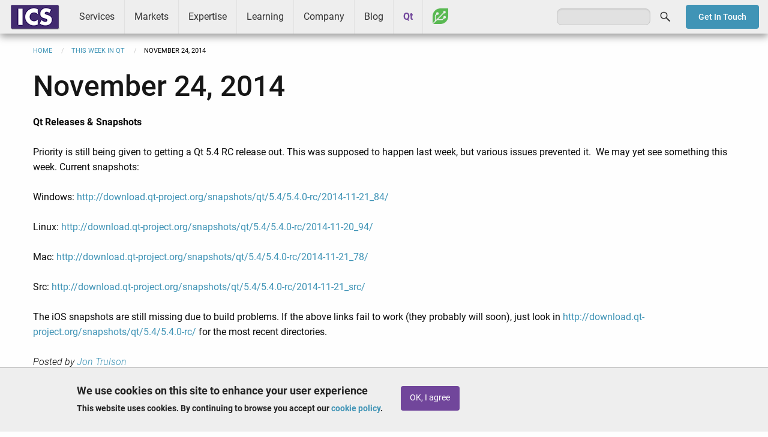

--- FILE ---
content_type: text/html; charset=UTF-8
request_url: https://www.ics.com/this-week-in-qt/11-24-14
body_size: 7005
content:
<!DOCTYPE html>
<html lang="en" dir="ltr" prefix="og: https://ogp.me/ns#" class="no-js">
  <head>
		<!-- Google Tag Manager -->
		<script>
			(function (w, d, s, l, i) {
w[l] = w[l] || [];
w[l].push({'gtm.start': new Date().getTime(), event: 'gtm.js'});
var f = d.getElementsByTagName(s)[0],
j = d.createElement(s),
dl = l != 'dataLayer' ? '&l=' + l : '';
j.async = true;
j.src = 'https://www.googletagmanager.com/gtm.js?id=' + i + dl;
f.parentNode.insertBefore(j, f);
})(window, document, 'script', 'dataLayer', 'GTM-ZJH6');
		</script>
		<!-- End Google Tag Manager -->
    <meta charset="utf-8" />
<meta name="description" content="Qt Releases &amp; Snapshots (11-24-14)" />
<meta name="keywords" content="Qt, November, this week, Releases, Snapshots, Qt 5.4, Windows, Linux, Mac, Src" />
<link rel="shortlink" href="https://www.ics.com/this-week-in-qt/11-24-14" />
<link rel="canonical" href="https://www.ics.com/this-week-in-qt/11-24-14" />
<meta property="og:site_name" content="ICS - Integrated Computer Solutions" />
<meta property="og:type" content="Article" />
<meta property="og:url" content="https://www.ics.com/this-week-in-qt/11-24-14" />
<meta property="og:title" content="This Week in Qt: November 24, 2014" />
<meta property="og:description" content="Qt Releases &amp; Snapshots (11-24-14)" />
<meta property="og:image" content="" />
<meta name="twitter:card" content="summary" />
<meta name="twitter:description" content="Qt Releases &amp; Snapshots (11-24-14)" />
<meta name="twitter:title" content="This Week in Qt: November 24, 2014" />
<meta name="Generator" content="Drupal 10 (https://www.drupal.org)" />
<meta name="MobileOptimized" content="width" />
<meta name="HandheldFriendly" content="true" />
<meta name="viewport" content="width=device-width, initial-scale=1.0" />
<style>div#sliding-popup, div#sliding-popup .eu-cookie-withdraw-banner, .eu-cookie-withdraw-tab {background: #EEEEEE} div#sliding-popup.eu-cookie-withdraw-wrapper { background: transparent; } #sliding-popup h1, #sliding-popup h2, #sliding-popup h3, #sliding-popup p, #sliding-popup label, #sliding-popup div, .eu-cookie-compliance-more-button, .eu-cookie-compliance-secondary-button, .eu-cookie-withdraw-tab { color: #222222;} .eu-cookie-withdraw-tab { border-color: #222222;}</style>
<meta http-equiv="ImageToolbar" content="false" />
<link rel="icon" href="/sites/default/files/favicon.ico" type="image/vnd.microsoft.icon" />
<script>window.a2a_config=window.a2a_config||{};a2a_config.callbacks=[];a2a_config.overlays=[];a2a_config.templates={};</script>
<style>a.a2a_dd.addtoany_share {
    display: none;
}</style>

    <title>November 24, 2014 | ICS</title>
    <link rel="stylesheet" media="all" href="/sites/default/files/css/css_o6pmcmISo9q44IDRzk8Lw58k0HZ6q05TbVZxAOHcQO4.css?delta=0&amp;language=en&amp;theme=ics_f&amp;include=eJxti0EOwCAIBD9k6pMMCjSmFhrBg319PXjsaSaTXUB0BZkRthzcVTzQSEX1qrRwP62CFIp_MSExjOahFksceZ1t-9k0Qws2zemOGYzCO3pOrEMQvKrsyQe4hjRB" />
<link rel="stylesheet" media="all" href="/sites/default/files/css/css_qRdV6pMx-onWoWseoa9gYuurSQaCaEIPiVw_x0QY7rM.css?delta=1&amp;language=en&amp;theme=ics_f&amp;include=eJxti0EOwCAIBD9k6pMMCjSmFhrBg319PXjsaSaTXUB0BZkRthzcVTzQSEX1qrRwP62CFIp_MSExjOahFksceZ1t-9k0Qws2zemOGYzCO3pOrEMQvKrsyQe4hjRB" />

    
  </head>
  <body class="lang-en section-this-week-in-qt node-937 path-node node--type-this-week-in-qt page-node-type-this-week-in-qt">
					<!-- Google Tag Manager (noscript) -->
					<noscript>
						<iframe src="https://www.googletagmanager.com/ns.html?id=GTM-ZJH6" height="0" width="0" style="display:none;visibility:hidden"></iframe>
					</noscript>
					<!-- End Google Tag Manager (noscript) -->
  <a href="#main-content" class="show-on-focus skip-link">
    Skip to main content
  </a>
  
    <div class="dialog-off-canvas-main-canvas" data-off-canvas-main-canvas>
    
<div class="off-canvas-wrapper">
	<div class="inner-wrap off-canvas-wrapper-inner" id="inner-wrap" data-off-canvas-wrapper>
		<aside id="left-off-canvas-menu" class="off-canvas left-off-canvas-menu position-left" role="complementary" data-off-canvas>
    
</aside>

<aside id="right-off-canvas-menu" class="off-canvas right-off-canvas-menu position-right" role="complementary" data-off-canvas>
    
</aside>
		<div class="off-canvas-content" data-off-canvas-content>
			
<header role="banner" aria-label="Site header">
                <nav role="navigation" aria-labelledby="block-mainmenu-menu" id="block-mainmenu" class="block-mainmenu">
            
  <h2 class="block-title visually-hidden" id="block-mainmenu-menu">Main menu</h2>
  

        

    <div id="top-bar-sticky-container" data-sticky-container>
      <div  class="sticky" data-sticky data-top-anchor="top-bar-sticky-container" data-btm-anchor="main:bottom" data-margin-top="0" data-margin-bottom="0" data-options="stickyOn:small">
      <div class="title-bar" data-responsive-toggle="main-menu" data-hide-for="large">
      <div class="title-bar-left">
        <div class="logo">
          <a href="/">ICS</a>
        </div>
      </div>
      <div class="title-bar-right">
        <button class="menu-icon" type="button" data-toggle></button>
        <div class="title-bar-title">Menu</div>
      </div>
      </div>
      <nav class="top-bar" id="main-menu" role="navigation">
        <div class="top-bar-left">
                  <div class="logo show-for-large">
          <a href="/">ICS</a>
        </div>
                                <ul class="menu vertical large-horizontal" data-back-button="&lt;li class=&quot;js-drilldown-back&quot;&gt;&lt;a&gt;Back&lt;/a&gt;&lt;/li&gt;" data-responsive-menu="drilldown large-dropdown">
                                        <li class="has-submenu menu-item--expanded services">
        <a href="/services" data-drupal-link-system-path="node/3680">Services</a>
                                          <ul class="submenu menu vertical" data-submenu>
                                        <li class="user-experience-ux-design">
        <a href="/uxd" data-drupal-link-system-path="node/4372">User Experience (UX) Design</a>
              </li>
                              <li class="software-development">
        <a href="/services/software-development" data-drupal-link-system-path="node/4378">Software Development</a>
              </li>
                              <li class="platform-services">
        <a href="/services/platform-development-services" data-drupal-link-system-path="node/3951">Platform Services</a>
              </li>
                              <li class="device-cybersecurity">
        <a href="/services/device-cybersecurity" data-drupal-link-system-path="node/4370">Device Cybersecurity</a>
              </li>
                              <li class="software-testing-services">
        <a href="/services/software-testing-services" data-drupal-link-system-path="node/4763">Software Testing Services</a>
              </li>
                              <li class="cloud-and-web-services">
        <a href="/services/cloud" data-drupal-link-system-path="node/4376">Cloud and Web Services</a>
              </li>
                              <li class="interactive-experiences">
        <a href="/services/interactive" data-drupal-link-system-path="node/3645">Interactive Experiences</a>
              </li>
        </ul>
  
              </li>
                              <li class="has-submenu menu-item--expanded markets">
        <a href="/markets" data-drupal-link-system-path="node/2948">Markets</a>
                                          <ul class="submenu menu vertical" data-submenu>
                                        <li class="medical-and-life-sciences">
        <a href="/markets/medical-life-sciences" data-drupal-link-system-path="node/3642">Medical and Life Sciences</a>
              </li>
                              <li class="transportation-and-ivi">
        <a href="/markets/transportation-ivi" data-drupal-link-system-path="node/3648">Transportation and IVI</a>
              </li>
                              <li class="industrial-controls-and-iot">
        <a href="/markets/industrial-controls" data-drupal-link-system-path="node/3643">Industrial Controls and IoT</a>
              </li>
                              <li class="consumer-and-commercial">
        <a href="/markets/consumer-commercial" data-drupal-link-system-path="node/3638">Consumer and Commercial</a>
              </li>
                              <li class="aerospace-and-defense">
        <a href="/markets/aerospace-and-defense" data-drupal-link-system-path="node/3641">Aerospace and Defense</a>
              </li>
        </ul>
  
              </li>
                              <li class="has-submenu menu-item--expanded expertise">
        <a href="/expertise" data-drupal-link-system-path="node/2951">Expertise</a>
                                          <ul class="submenu menu vertical" data-submenu>
                                        <li class="technologies">
        <a href="/technologies" data-drupal-link-system-path="node/4044">Technologies</a>
              </li>
                              <li class="capabilities">
        <a href="/capabilities" data-drupal-link-system-path="node/4042">Capabilities</a>
              </li>
                              <li class="process">
        <a href="/process" data-drupal-link-system-path="node/4043">Process</a>
              </li>
        </ul>
  
              </li>
                              <li class="has-submenu menu-item--expanded learning">
        <a href="/learning/ics-learning-center" data-drupal-link-system-path="node/4120">Learning</a>
                                          <ul class="submenu menu vertical" data-submenu>
                                        <li class="qt-training">
        <a href="/learning/training" data-drupal-link-system-path="node/4122">Qt Training</a>
              </li>
                              <li class="qt-coaching">
        <a href="/learning/qt-coaching" data-drupal-link-system-path="node/4123">Qt Coaching</a>
              </li>
                              <li class="webinars">
        <a href="/learning/webinars" title="Webinars presented by ICS" data-drupal-link-system-path="node/4124">Webinars</a>
              </li>
                              <li class="resources">
        <a href="/learning/resources" data-drupal-link-system-path="node/4128">Resources</a>
              </li>
        </ul>
  
              </li>
                              <li class="has-submenu menu-item--expanded company">
        <a href="/company" data-drupal-link-system-path="node/4423">Company</a>
                                          <ul class="submenu menu vertical" data-submenu>
                                        <li class="about">
        <a href="/company/about" data-drupal-link-system-path="node/3646">About</a>
              </li>
                              <li class="success">
        <a href="/company/success" data-drupal-link-system-path="node/3620">Success</a>
              </li>
                              <li class="news">
        <a href="/company/news" data-drupal-link-system-path="node/4149">News</a>
              </li>
                              <li class="events">
        <a href="/company/events" data-drupal-link-system-path="node/4148">Events</a>
              </li>
                              <li class="partners">
        <a href="/company/partners" data-drupal-link-system-path="node/4146">Partners</a>
              </li>
                              <li class="careers">
        <a href="/careers" data-drupal-link-system-path="node/4246">Careers</a>
              </li>
                              <li class="contact">
        <a href="/company/contact" data-drupal-link-system-path="node/4147">Contact</a>
              </li>
        </ul>
  
              </li>
                              <li class="blog">
        <a href="/blog" data-drupal-link-system-path="blog">Blog</a>
              </li>
                              <li class="qt">
        <a href="/qt" data-drupal-link-system-path="node/3756">Qt</a>
              </li>
                              <li class="greenhouse">
        <a href="/greenhouse" data-drupal-link-system-path="node/4092">Greenhouse</a>
              </li>
        </ul>
  
        </div>
        <div class="top-bar-right">
                      <ul class="right"><li class="has-form"><form class="search-block-form" data-drupal-selector="search-block-form" action="/search/node" method="get" id="search-block-form" accept-charset="UTF-8">
  <div class="js-form-item form-item js-form-type-search form-item-keys js-form-item-keys form-no-label">
      <label for="edit-keys" class="show-for-sr">Search</label>
        <input title="Enter the terms you wish to search for." data-drupal-selector="edit-keys" type="search" id="edit-keys" name="keys" value="" size="15" maxlength="128" class="form-search" />

        </div>
<div data-drupal-selector="edit-actions" class="form-actions js-form-wrapper form-wrapper" id="edit-actions"><input class="success button radius js-form-submit form-submit" data-drupal-selector="edit-submit" type="submit" id="edit-submit" value="Search" />
</div>

</form>
</ul></li>
                              <div id="contact-button">
              <a href="/company/contact" class="btn radius blue sml">Get In Touch</a>
          </div>
        </div>
      </nav>
    </div>
    </div>
  

  </nav>


    </header>

<div class="row">
            </div>
			
						
										<div class="row">
					<div class="large-12 columns">
						  <div>
    <section id="block-breadcrumbs" class="block-breadcrumbs">
  
  
    

  
            <nav role="navigation" aria-labelledby="system-breadcrumb">
    <h2 id="system-breadcrumb" class="show-for-sr">Breadcrumb</h2>
    <ul class="breadcrumbs">
              <li>
                      <a href="/">Home</a>
                  </li>
              <li>
                      <a href="/learning/this-week-in-qt">This Week in Qt</a>
                  </li>
            <li class="current"><span class="show-for-sr">Current: </span> November 24, 2014 </li>
    </ul>
  </nav>

    
    
  </section>

  </div>

					</div>
				</div>
			
			<div class="row">
										<main id="main" class="small-12 columns" role="main">
																		<a id="main-content"></a>
						<section>
															<h1 class="page-title">November 24, 2014 </h1>
														  <div>
    <div data-drupal-messages-fallback class="hidden"></div><section id="block-mainpagecontent" class="block-mainpagecontent">
  
  
    

  
          <article id="node-937"  data-history-node-id="937">

  
    

  
    <div class="view-mode-full">
    <div class="body field field-node--body field-name-body field-type-text-with-summary field-label-hidden">
    <div class="field-items">
          <div class="field-item"><p><strong>Qt Releases &amp; Snapshots</strong></p>

<p>Priority is still being given to getting a Qt 5.4 RC release out. This was supposed to happen last week, but various issues prevented it.&nbsp; We may yet see something this week. Current snapshots:<br />
<br />
Windows: <a href="http://download.qt-project.org/snapshots/qt/5.4/5.4.0-rc/2014-11-21_84/" target="_blank">http://download.qt-project.org/snapshots/qt/5.4/5.4.0-rc/2014-11-21_84/</a><br />
<br />
Linux: <a href="http://download.qt-project.org/snapshots/qt/5.4/5.4.0-rc/2014-11-20_94/" target="_blank">http://download.qt-project.org/snapshots/qt/5.4/5.4.0-rc/2014-11-20_94/</a><br />
<br />
Mac: <a href="http://download.qt-project.org/snapshots/qt/5.4/5.4.0-rc/2014-11-21_78/" target="_blank">http://download.qt-project.org/snapshots/qt/5.4/5.4.0-rc/2014-11-21_78/</a><br />
<br />
Src: <a href="http://download.qt-project.org/snapshots/qt/5.4/5.4.0-rc/2014-11-21_src/" target="_blank">http://download.qt-project.org/snapshots/qt/5.4/5.4.0-rc/2014-11-21_src/</a></p>

<p>The iOS snapshots are still missing due to build problems. If the above links fail to work (they probably will soon), just look in <a href="http://download.qt-project.org/snapshots/qt/5.4/5.4.0-rc/" target="_blank">http://download.qt-project.org/snapshots/qt/5.4/5.4.0-rc/</a> for the most recent directories.</p>
</div>
      </div>
</div>
<p>
		<em>Posted by&nbsp;<a href="/author/jon-trulson" hreflang="en">Jon Trulson</a></em>
	</p>

  </div>

  
  
</article>

    
    
  </section>

  </div>

						</section>
					</main>
									</div>
								 <footer id="footer">
   <div class="row">
     <div class="small-12 medium-9 columns">
         <div>
    <section id="block-footersocial" class="social-nav block-footersocial">
  
  
    

  
          <div class="body field field-block-content--body field-name-body field-type-text-with-summary field-label-hidden">
    <div class="field-items">
          <div class="field-item"><ul><li><a href="https://www.facebook.com/InCoSo/" target="_blank"><em><i class="fi-social-facebook">&nbsp;</i></em></a></li><li><a href="https://twitter.com/icsonqt" target="_blank"><img class="x" style="display:block;height:22px;margin-top:4px;" src="/sites/default/files/images/icon-social-x.png" alt="X" width="32" height="32" loading="lazy"></a></li><li><a href="https://www.linkedin.com/company/integrated-computer-solutions-inc." target="_blank"><em><i class="fi-social-linkedin">&nbsp;</i></em></a></li><li><a href="https://www.youtube.com/channel/UCivzQ5ctyzeWNhGtc--7TbA" target="_blank"><em><i class="fi-social-youtube">&nbsp;</i></em></a></li></ul></div>
      </div>
</div>

    
    
  </section>
<nav role="navigation" aria-labelledby="block-footermenu-menu" id="block-footermenu" class="footer-nav block-footermenu">
            
  <h2 class="block-title visually-hidden" id="block-footermenu-menu">Footer menu</h2>
  

        
              <ul class="menu">
              <li>
        <a href="/company/contact" data-drupal-link-system-path="node/4147">Contact Us</a>
              </li>
          <li>
        <a href="/user/login" data-drupal-link-system-path="user/login">Log In</a>
              </li>
          <li>
        <a href="/privacy-policy" data-drupal-link-system-path="node/2676">Privacy Policy</a>
              </li>
          <li>
        <a href="/cookie-policy" data-drupal-link-system-path="node/3533">Cookie Policy</a>
              </li>
          <li>
        <a href="/terms-of-service" data-drupal-link-system-path="node/104">Terms of Service</a>
              </li>
          <li>
        <a href="/site-map" data-drupal-link-system-path="node/1764">Site Map</a>
              </li>
          <li>
        <a href="/trademarks" data-drupal-link-system-path="node/1762">Trademarks</a>
              </li>
          <li>
        <a href="http://en.wikipedia.org/wiki/ICS">Other ICSs</a>
              </li>
        </ul>
  


  </nav>
<section id="block-copyright" class="copyright-label block-copyright">
  
  
    

  
          <div class="body field field-block-content--body field-name-body field-type-text-with-summary field-label-hidden">
    <div class="field-items">
          <div class="field-item"><p>© 1999-2026 Integrated Computer Solutions, Inc.</p></div>
      </div>
</div>

    
    
  </section>

  </div>

     </div>
     <div class="small-12 medium-3 columns medium-text-center">
         <div>
    <section id="block-footerpartners" class="block-footerpartners">
  
  
    

  
          <div class="body field field-block-content--body field-name-body field-type-text-with-summary field-label-hidden">
    <div class="field-items">
          <div class="field-item"><p><a href="/qt"><img alt="Qt Service Partner" data-entity-type data-entity-uuid height="33" src="/sites/default/files/images/logo-qt-service-partner.png" style="width: 70%;" width="189" loading="lazy"></a><br>
<a href="https://www.bostonux.com" target="_blank"><img alt="Boston UX" data-entity-type data-entity-uuid height="85" src="/sites/default/files/images/BostonUX_Logo_KO.svg" style="width: 85%;" width="229" loading="lazy"></a><br>
<a href="https://motif.ics.com" target="_blank"><img alt="Motif" data-entity-type data-entity-uuid height="28" src="/sites/default/files/images/motif-icon-2.png" style="width: 67%;" width="180" loading="lazy"></a></p>
</div>
      </div>
</div>

    
    
  </section>
<section id="block-linkedinjscode" class="block-linkedinjscode">
  
  
    

  
          <div class="body field field-block-content--body field-name-body field-type-text-with-summary field-label-hidden">
    <div class="field-items">
          <div class="field-item">	
<script type="text/javascript"> _linkedin_data_partner_id = "76168"; </script><script type="text/javascript"> (function(){var s = document.getElementsByTagName("script")[0]; var b = document.createElement("script"); b.type = "text/javascript";b.async = true; b.src = "https://snap.licdn.com/li.lms-analytics/insight.min.js"; s.parentNode.insertBefore(b, s);})(); </script> <noscript> <img height="1" width="1" style="display:none;" alt src="https://dc.ads.linkedin.com/collect/?pid=76168&amp;fmt=gif" loading="lazy"> </noscript></div>
      </div>
</div>

    
    
  </section>

  </div>

     </div>
   </div>
 </footer>

							</div>
		</div>
	</div>

  </div>

  
  <script type="application/json" data-drupal-selector="drupal-settings-json">{"path":{"baseUrl":"\/","pathPrefix":"","currentPath":"node\/937","currentPathIsAdmin":false,"isFront":false,"currentLanguage":"en"},"pluralDelimiter":"\u0003","suppressDeprecationErrors":true,"eu_cookie_compliance":{"cookie_policy_version":"1.0.0","popup_enabled":true,"popup_agreed_enabled":false,"popup_hide_agreed":false,"popup_clicking_confirmation":false,"popup_scrolling_confirmation":false,"popup_html_info":"\u003Cdiv aria-labelledby=\u0022popup-text\u0022  class=\u0022eu-cookie-compliance-banner eu-cookie-compliance-banner-info eu-cookie-compliance-banner--opt-in\u0022\u003E\n  \u003Cdiv class=\u0022popup-content info eu-cookie-compliance-content\u0022\u003E\n        \u003Cdiv id=\u0022popup-text\u0022 class=\u0022eu-cookie-compliance-message\u0022 role=\u0022document\u0022\u003E\n      \u003Ch2\u003EWe use cookies on this site to enhance your user experience\u003C\/h2\u003E\u003Cp\u003EThis website uses cookies. By continuing to browse you accept our \u003Ca href=\u0022\/cookie-policy\u0022\u003Ecookie policy\u003C\/a\u003E.\u003C\/p\u003E\n              \u003Cbutton type=\u0022button\u0022 class=\u0022find-more-button eu-cookie-compliance-more-button\u0022\u003EGive me more info\u003C\/button\u003E\n          \u003C\/div\u003E\n\n    \n    \u003Cdiv id=\u0022popup-buttons\u0022 class=\u0022eu-cookie-compliance-buttons\u0022\u003E\n            \u003Cbutton type=\u0022button\u0022 class=\u0022agree-button eu-cookie-compliance-secondary-button\u0022\u003EOK, I agree\u003C\/button\u003E\n              \u003Cbutton type=\u0022button\u0022 class=\u0022decline-button eu-cookie-compliance-default-button\u0022\u003ENo, thanks\u003C\/button\u003E\n          \u003C\/div\u003E\n  \u003C\/div\u003E\n\u003C\/div\u003E","use_mobile_message":false,"mobile_popup_html_info":"\u003Cdiv aria-labelledby=\u0022popup-text\u0022  class=\u0022eu-cookie-compliance-banner eu-cookie-compliance-banner-info eu-cookie-compliance-banner--opt-in\u0022\u003E\n  \u003Cdiv class=\u0022popup-content info eu-cookie-compliance-content\u0022\u003E\n        \u003Cdiv id=\u0022popup-text\u0022 class=\u0022eu-cookie-compliance-message\u0022 role=\u0022document\u0022\u003E\n      \n              \u003Cbutton type=\u0022button\u0022 class=\u0022find-more-button eu-cookie-compliance-more-button\u0022\u003EGive me more info\u003C\/button\u003E\n          \u003C\/div\u003E\n\n    \n    \u003Cdiv id=\u0022popup-buttons\u0022 class=\u0022eu-cookie-compliance-buttons\u0022\u003E\n            \u003Cbutton type=\u0022button\u0022 class=\u0022agree-button eu-cookie-compliance-secondary-button\u0022\u003EOK, I agree\u003C\/button\u003E\n              \u003Cbutton type=\u0022button\u0022 class=\u0022decline-button eu-cookie-compliance-default-button\u0022\u003ENo, thanks\u003C\/button\u003E\n          \u003C\/div\u003E\n  \u003C\/div\u003E\n\u003C\/div\u003E","mobile_breakpoint":768,"popup_html_agreed":false,"popup_use_bare_css":false,"popup_height":"auto","popup_width":"100%","popup_delay":1000,"popup_link":"\/cookie-policy","popup_link_new_window":true,"popup_position":false,"fixed_top_position":true,"popup_language":"en","store_consent":false,"better_support_for_screen_readers":true,"cookie_name":"","reload_page":false,"domain":"","domain_all_sites":false,"popup_eu_only":false,"popup_eu_only_js":false,"cookie_lifetime":100,"cookie_session":0,"set_cookie_session_zero_on_disagree":0,"disagree_do_not_show_popup":false,"method":"opt_in","automatic_cookies_removal":true,"allowed_cookies":"","withdraw_markup":"\u003Cbutton type=\u0022button\u0022 class=\u0022eu-cookie-withdraw-tab\u0022\u003EPrivacy settings\u003C\/button\u003E\n\u003Cdiv aria-labelledby=\u0022popup-text\u0022 class=\u0022eu-cookie-withdraw-banner\u0022\u003E\n  \u003Cdiv class=\u0022popup-content info eu-cookie-compliance-content\u0022\u003E\n    \u003Cdiv id=\u0022popup-text\u0022 class=\u0022eu-cookie-compliance-message\u0022 role=\u0022document\u0022\u003E\n      \u003Ch2\u003EWe use cookies on this site to enhance your user experience\u003C\/h2\u003E\u003Cp\u003EYou have given your consent for us to set cookies.\u003C\/p\u003E\n    \u003C\/div\u003E\n    \u003Cdiv id=\u0022popup-buttons\u0022 class=\u0022eu-cookie-compliance-buttons\u0022\u003E\n      \u003Cbutton type=\u0022button\u0022 class=\u0022eu-cookie-withdraw-button \u0022\u003EWithdraw consent\u003C\/button\u003E\n    \u003C\/div\u003E\n  \u003C\/div\u003E\n\u003C\/div\u003E","withdraw_enabled":false,"reload_options":0,"reload_routes_list":"","withdraw_button_on_info_popup":false,"cookie_categories":[],"cookie_categories_details":[],"enable_save_preferences_button":true,"cookie_value_disagreed":"0","cookie_value_agreed_show_thank_you":"1","cookie_value_agreed":"2","containing_element":"body","settings_tab_enabled":false,"olivero_primary_button_classes":"","olivero_secondary_button_classes":"","close_button_action":"close_banner","open_by_default":true,"modules_allow_popup":true,"hide_the_banner":false,"geoip_match":true,"unverified_scripts":[]},"ajaxTrustedUrl":{"\/search\/node":true},"user":{"uid":0,"permissionsHash":"b7e1d3708d93ed93752615d0d184447a768cb61d9bc25c6bef296bf10cb27505"}}</script>
<script src="/sites/default/files/js/js__pDdMQ5-gR1hkoy0BPl4p_vKfYuolxlOpebJt4oRbco.js?scope=footer&amp;delta=0&amp;language=en&amp;theme=ics_f&amp;include=eJxtyEEOgCAMBdELETkSKRRMI_YTbBd6el2wdDWTR8wG0jvSmq1NqIXqqQCH1C_n6EJaavzDIOVKLe4dmXp4fObU4MpkAl38AvLRJ9k"></script>
<script src="https://static.addtoany.com/menu/page.js" defer></script>
<script src="/sites/default/files/js/js_yX8bhcStq_WRjDbxT7vElHn7Uj9f30qXNmjNIrreyUo.js?scope=footer&amp;delta=2&amp;language=en&amp;theme=ics_f&amp;include=eJxtyEEOgCAMBdELETkSKRRMI_YTbBd6el2wdDWTR8wG0jvSmq1NqIXqqQCH1C_n6EJaavzDIOVKLe4dmXp4fObU4MpkAl38AvLRJ9k"></script>

						<script type="text/javascript">
							_linkedin_partner_id = "76168";
window._linkedin_data_partner_ids = window._linkedin_data_partner_ids || [];
window._linkedin_data_partner_ids.push(_linkedin_partner_id);
						</script>
						<script type="text/javascript">
							(function () {
var s = document.getElementsByTagName("script")[0];
var b = document.createElement("script");
b.type = "text/javascript";
b.async = true;
b.src = "https://snap.licdn.com/li.lms-analytics/insight.min.js";
s.parentNode.insertBefore(b, s);
})();
						</script>
						<noscript>
							<img height="1" width="1" style="display:none;" alt="" src="https://px.ads.linkedin.com/collect/?pid=76168&fmt=gif"/>
						</noscript>

						<!-- Start of HubSpot Embed Code -->
						<script type="text/javascript" id="hs-script-loader" async defer src="//js.hs-scripts.com/21001159.js"></script>
						<!-- End of HubSpot Embed Code -->
  </body>
</html>


--- FILE ---
content_type: image/svg+xml
request_url: https://www.ics.com/sites/default/files/images/BostonUX_Logo_KO.svg
body_size: 4654
content:
<?xml version="1.0" encoding="utf-8"?>
<!-- Generator: Adobe Illustrator 22.1.0, SVG Export Plug-In . SVG Version: 6.00 Build 0)  -->
<svg version="1.1" id="Layer_1" xmlns="http://www.w3.org/2000/svg" xmlns:xlink="http://www.w3.org/1999/xlink" x="0px" y="0px"
	 viewBox="0 0 386.7 143.5" style="enable-background:new 0 0 386.7 143.5;" xml:space="preserve">
<style type="text/css">
	.st0{fill:#FFFFFF;}
</style>
<g>
	<path class="st0" d="M43.3,59.6h8.3c1.1,0,2.1,0.1,3.2,0.3c1.1,0.2,2,0.6,2.9,1.1c0.9,0.5,1.5,1.3,2.1,2.2c0.5,0.9,0.8,2.1,0.8,3.5
		c0,1.5-0.4,2.8-1.3,3.8c-0.9,1.1-2.1,1.8-3.6,2.1v0.1c1.8,0.2,3.3,0.9,4.5,2.1c1.2,1.2,1.8,2.8,1.8,4.9c0,1.2-0.2,2.2-0.7,3.2
		c-0.5,1-1.2,1.8-2.1,2.4c-0.9,0.7-2,1.2-3.3,1.6c-1.3,0.4-2.7,0.6-4.3,0.6h-8.3V59.6z M46.1,71.8h5.7c0.7,0,1.4-0.1,2.1-0.2
		c0.7-0.2,1.3-0.4,1.9-0.8c0.6-0.4,1-0.9,1.4-1.5c0.4-0.6,0.5-1.4,0.5-2.3c0-0.9-0.2-1.6-0.5-2.3c-0.4-0.6-0.8-1.1-1.4-1.5
		c-0.6-0.4-1.3-0.7-2.1-0.8c-0.8-0.2-1.7-0.3-2.6-0.3h-4.9V71.8z M46.1,85.1h5.3c1,0,2-0.1,2.9-0.3c0.9-0.2,1.7-0.5,2.4-0.9
		c0.7-0.4,1.3-1,1.7-1.7c0.4-0.7,0.6-1.5,0.6-2.5c0-1.8-0.6-3.2-1.9-4.1c-1.2-0.9-3-1.4-5.3-1.4h-5.8V85.1z"/>
	<path class="st0" d="M103,73.6c0,2.1-0.4,4.1-1.1,5.9c-0.7,1.8-1.8,3.3-3.1,4.6c-1.3,1.3-2.8,2.3-4.6,3.1c-1.8,0.7-3.7,1.1-5.8,1.1
		c-2.1,0-4-0.4-5.8-1.1c-1.8-0.7-3.3-1.8-4.6-3.1c-1.3-1.3-2.3-2.8-3.1-4.6c-0.7-1.8-1.1-3.7-1.1-5.9c0-2.1,0.4-4.1,1.1-5.9
		c0.7-1.8,1.8-3.3,3.1-4.6c1.3-1.3,2.8-2.3,4.6-3.1c1.8-0.7,3.7-1.1,5.8-1.1c2.1,0,4,0.4,5.8,1.1c1.8,0.7,3.3,1.8,4.6,3.1
		c1.3,1.3,2.3,2.8,3.1,4.6C102.6,69.5,103,71.4,103,73.6z M100,73.6c0-1.6-0.3-3.2-0.8-4.6c-0.5-1.5-1.3-2.8-2.3-3.9
		c-1-1.1-2.2-2-3.6-2.7c-1.4-0.7-3-1-4.8-1c-1.8,0-3.4,0.3-4.8,1C82.2,63.1,81,64,80,65.1c-1,1.1-1.8,2.4-2.3,3.9
		c-0.5,1.5-0.8,3-0.8,4.6c0,1.6,0.3,3.2,0.8,4.6c0.5,1.5,1.3,2.8,2.3,3.9c1,1.1,2.2,2,3.6,2.6c1.4,0.7,3,1,4.8,1
		c1.8,0,3.4-0.3,4.8-1c1.4-0.7,2.6-1.5,3.6-2.6c1-1.1,1.8-2.4,2.3-3.9C99.7,76.8,100,75.2,100,73.6z"/>
	<path class="st0" d="M129.3,64.1c-0.6-0.8-1.4-1.5-2.3-2c-0.9-0.5-2.1-0.8-3.4-0.8c-0.7,0-1.4,0.1-2.1,0.3c-0.7,0.2-1.4,0.5-1.9,1
		c-0.6,0.4-1,1-1.4,1.6c-0.4,0.7-0.5,1.4-0.5,2.3c0,0.9,0.2,1.6,0.5,2.2c0.3,0.6,0.8,1.1,1.4,1.5c0.6,0.4,1.2,0.7,1.9,1
		c0.7,0.3,1.5,0.5,2.3,0.8c1,0.3,1.9,0.7,2.9,1c1,0.4,1.9,0.8,2.7,1.4c0.8,0.6,1.4,1.3,1.9,2.2c0.5,0.9,0.7,2.1,0.7,3.4
		c0,1.4-0.3,2.6-0.8,3.6c-0.5,1-1.2,1.8-2.1,2.5s-1.8,1.1-2.9,1.5c-1.1,0.3-2.2,0.5-3.3,0.5c-0.8,0-1.7-0.1-2.5-0.3
		c-0.8-0.2-1.6-0.4-2.4-0.8c-0.8-0.3-1.5-0.8-2.1-1.3c-0.7-0.5-1.2-1.1-1.7-1.8l2.4-1.8c0.6,1,1.5,1.8,2.5,2.5c1.1,0.7,2.4,1,3.8,1
		c0.7,0,1.4-0.1,2.2-0.3c0.7-0.2,1.4-0.6,2-1c0.6-0.5,1.1-1,1.5-1.7c0.4-0.7,0.6-1.5,0.6-2.3c0-1-0.2-1.8-0.6-2.4
		c-0.4-0.6-0.9-1.2-1.5-1.6s-1.4-0.8-2.2-1.1c-0.8-0.3-1.7-0.6-2.6-0.9c-0.9-0.3-1.8-0.6-2.7-1c-0.9-0.4-1.7-0.8-2.4-1.4
		c-0.7-0.6-1.3-1.3-1.7-2.2c-0.4-0.9-0.7-1.9-0.7-3.2c0-1.3,0.3-2.5,0.8-3.5c0.5-1,1.2-1.8,2.1-2.4c0.9-0.6,1.8-1.1,2.9-1.4
		c1.1-0.3,2.1-0.4,3.1-0.4c1.9,0,3.5,0.3,4.8,1c1.3,0.7,2.4,1.5,3,2.4L129.3,64.1z"/>
	<path class="st0" d="M155.2,87.5h-2.8V62.1H143v-2.5h21.5v2.5h-9.3V87.5z"/>
	<path class="st0" d="M202.4,73.6c0,2.1-0.4,4.1-1.1,5.9c-0.7,1.8-1.8,3.3-3.1,4.6c-1.3,1.3-2.8,2.3-4.6,3.1
		c-1.8,0.7-3.7,1.1-5.8,1.1c-2.1,0-4-0.4-5.8-1.1c-1.8-0.7-3.3-1.8-4.6-3.1c-1.3-1.3-2.3-2.8-3.1-4.6c-0.7-1.8-1.1-3.7-1.1-5.9
		c0-2.1,0.4-4.1,1.1-5.9c0.7-1.8,1.8-3.3,3.1-4.6c1.3-1.3,2.8-2.3,4.6-3.1c1.8-0.7,3.7-1.1,5.8-1.1c2.1,0,4,0.4,5.8,1.1
		c1.8,0.7,3.3,1.8,4.6,3.1c1.3,1.3,2.3,2.8,3.1,4.6C202,69.5,202.4,71.4,202.4,73.6z M199.4,73.6c0-1.6-0.3-3.2-0.8-4.6
		c-0.5-1.5-1.3-2.8-2.3-3.9c-1-1.1-2.2-2-3.6-2.7c-1.4-0.7-3-1-4.8-1c-1.8,0-3.4,0.3-4.8,1c-1.4,0.7-2.6,1.5-3.6,2.7
		c-1,1.1-1.8,2.4-2.3,3.9c-0.5,1.5-0.8,3-0.8,4.6c0,1.6,0.3,3.2,0.8,4.6c0.5,1.5,1.3,2.8,2.3,3.9c1,1.1,2.2,2,3.6,2.6
		c1.4,0.7,3,1,4.8,1c1.8,0,3.4-0.3,4.8-1c1.4-0.7,2.6-1.5,3.6-2.6c1-1.1,1.8-2.4,2.3-3.9C199.2,76.8,199.4,75.2,199.4,73.6z"/>
	<path class="st0" d="M235.7,83.4L235.7,83.4l0.1-23.8h2.8v27.9H235l-16.2-24h-0.1v24h-2.8V59.6h3.5L235.7,83.4z"/>
</g>
<path class="st0" d="M299.2,27.9c-24.2,0-43.8,19.6-43.8,43.8s19.6,43.8,43.8,43.8c24.2,0,43.8-19.6,43.8-43.8
	S323.4,27.9,299.2,27.9z M294.3,77c0,1.7-0.3,3.2-0.8,4.6c-0.6,1.4-1.4,2.6-2.4,3.5c-1.1,1-2.3,1.8-3.8,2.3
	c-1.5,0.6-3.1,0.8-4.9,0.8c-1.8,0-3.5-0.3-5-0.8c-1.5-0.6-2.7-1.3-3.7-2.3c-1-1-1.8-2.2-2.4-3.5c-0.6-1.4-0.8-2.9-0.8-4.6V59.6h6.7
	v16.8c0,0.8,0.1,1.5,0.3,2.2c0.2,0.7,0.5,1.3,0.9,1.8c0.4,0.5,0.9,1,1.6,1.3c0.7,0.3,1.5,0.5,2.4,0.5c0.9,0,1.8-0.2,2.4-0.5
	c0.7-0.3,1.2-0.7,1.6-1.3c0.4-0.5,0.7-1.1,0.9-1.8c0.2-0.7,0.3-1.4,0.3-2.2V59.6h6.7V77z M320.3,87.5l-6.1-9.8l-5.9,9.8h-8l9.8-14.7
	l-9-13.2h8.1l5.2,8.7l5.1-8.7h7.8l-8.8,13.2l10.1,14.7H320.3z"/>
</svg>
